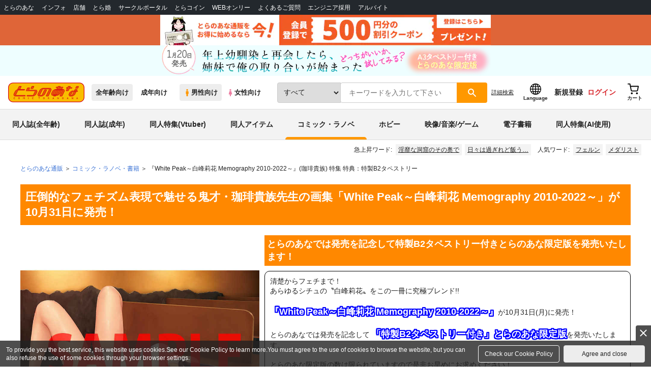

--- FILE ---
content_type: text/css
request_url: https://cdn-contents.toranoana.jp/static/commonfiles/styles/customize.css?v=20260116150900
body_size: 265
content:
@charset "utf-8";

input[type="button"][disabled] {
	background-color: #7b7b7b;
	cursor: default;
}

#toHomeDelivery {
	display: none;
}

.displayNone {
	display: none;
}

.deliveryOffiiceSearchColor {
	background-color: #ebebe4 !important;
}

div.detailAreaDummy {
	background-color: #FFFFFF !important;
}

.back-order-only:last-child:before {
  content: "入荷目安" !important;
}

#phoneNumber{
    width: 13em;
}


--- FILE ---
content_type: text/css
request_url: https://cdn-contents.toranoana.jp/static/contentfiles/campaignlist.css?v=20260116150900
body_size: 742
content:
.campaign-area{
  display: flex;
  flex-wrap: wrap;
}
.campaign-area > div{
  min-height: 0;
  flex: 1 1 auto;
  margin: 0 5px 10px 5px;
  width: calc(50% - 10px);
}
.campaign-accordion-area{
  margin-bottom: 25px;
}
.campaign-accordion-area > div{
  margin: 0 5px 10px 5px;
  width: auto;
}
.campaign-cart,
.campaign-cart > div,
.campaign-cart > div > span
{
  width: 100%;
}

.campaign-area .cart_standard{
  text-align: center;
  width: 100%;
}
.campaign-area .btn-order{
  padding: 10px 8px;
  font-size: 12px;
}

.campaign-wrap{
  user-select: none;
  border: 1px dashed #f70;
  margin-bottom: 10px;
  overflow: hidden;
}
.campaign-title{
  font-size: 12px;
  padding: 5px;
  display: flex;
  align-items: stretch;
  height: 100%;
  width: 100%;
  max-width:100%
}
.campaign-accordion-area .campaign-title:hover{
  cursor: pointer;
  color: #f70;
}

/* タイトル & 情報 */
.campaign-title > div:first-child{
  flex: 1 1 auto;
  height: auto;
  min-height: 0;
  max-width: 100%;
  width: 100%;
  display: flex;
  flex-direction: column;
  word-break: break-all;
}
.campaign-title > div:first-child > div:nth-child(1){
  flex: 1 1 auto;
  min-height: 0;
  max-width: 100%;
  width: 100%;
  font-weight: bold;
  text-align: center;
  justify-content: center;
  display: flex;
  align-items: center;
  font-size: 14px;
}
.campaign-title > div:first-child > div:nth-child(2){
  flex: 0 1 auto;
  min-height: 0;
  max-width: 100%;
  width: 100%;
  text-align: center;
  font-size: 12px;
}
.campaign-title > div:first-child > div:nth-child(3){
  flex: 0 1 auto;
  min-height: 0;
  max-width: 100%;
  width: 100%;
  font-size: 12px;
}
/* 画像 */
.campaign-accordion-area .campaign-title > div:last-child{
  flex: 0 1 auto;
  padding: 0 5px;
  min-height: 0;
  display: flex;
  align-items: center;
  justify-content: center;
}
.campaign-area .campaign-title > div:last-child{
  flex: 0 1 auto;
  padding: 0 5px;
  min-height: 0;
  display: flex;
  flex-direction: column;
  align-items: center;
  justify-content: center;
}
.campaign-title > div:last-child > div{
  display: flex;
  align-items: center;
  margin: 0;
}
.campaign-area .campaign-title img{
  min-height: 0;
  max-width: 120px;
  height: auto;
}
.campaign-accordion-area .campaign-title img{
  min-height: 0;
  width: 100%;
  max-width: 120px;
  height: auto;
}
/* 概要 */
.campaign-text{
  text-align: left;
  padding: 0 5px;
  font-size: 12px;
  margin-bottom: 5px;
}
.campaign-price:before{
  margin: 0 2px;
  display: inline-block;
  width: 18px;
  height: 16px;
  content: '';
  background-repeat: no-repeat;
  background-position: left center;
}
.campaign-description{
  padding: 0 5px;
  font-size: 14px;
}
.campaign-description > div:first-child{
  padding-top: 10px;
  border-top: 1px solid #dedede;
}
.campaign-description > div:last-child{
  padding: 10px 0;
}

/* メディアクエリ */
@media(max-width:766px){
  .campaign-description{
    font-size: 12px;
  }
  .campaign-title > div:first-child > div:nth-child(1){
    font-size: 12px;
  }
  .campaign-area > div{
    margin: 0 0 10px 0;
    width: 100%;
  }
  .campaign-accordion-area > div{
    margin: 0 0 10px 0;
    width: 100%;
  }
  .campaign-accordion-area .campaign-title{
    flex-direction: column-reverse;
  }
  .campaign-area .campaign-title > div:last-child{
    justify-content: center;
  }
}


--- FILE ---
content_type: text/javascript
request_url: https://contents.toranoana.jp/ec/js/noteslink.js
body_size: 3310
content:

window.addEventListener('load', function(){
  var jqe = $('#main').find('.container')
  var appendflg = false;
  var notes = $('a[href$="Notes"]')
  for(var i=0; i<notes.length; i++) {
    var link = notes[i].href.match(/#[0-9]+Notes/g)
    if (link != null && link.length > 0) {
      var notesId = link[0].slice(1)
      if ($('div #' + notesId).length == 0) {
        jqe.append('<div id="' + notesId + '"></div>');
        appendflg = true;
      }
    }
  }
  if (appendflg) {
    appendHTML(jqe)
  }
})

function appendHTML(jqe) {
  var html = ''
  html += '<div id="chui" class="detail_caution">'
  html += '<div class="caution_full">'
  html += '<dl>'
  html += '<dt>注意事項</dt>'
  html += '<dd>返品については<a href="https://customer.toranoana.jp/faq_list.html?page=1&category=104" target="_blank">こちら</a>をご覧下さい。</dd>'
  html += '<dd>お届けまでにかかる日数については<a href="https://customer.toranoana.jp/faq_list.html?page=1&category=125" target="_blank">こちら</a>をご覧下さい。</dd>'
  html += '<dd>おまとめ配送については<a href="https://customer.toranoana.jp/faq_list.html?page=1&category=129" target="_blank">こちら</a>をご覧下さい。 </dd>'
  html += '<dd>再販投票については<a href="https://customer.toranoana.jp/faq_list.html?page=1&category=189" target="_blank">こちら</a>をご覧下さい。</dd>'
  html += '</dl>'

  html += '<dl>'
  html += '<dt>電子書籍の注意事項</dt>'
  html += '<dd>※作品のご購入前に、お客様のお手持ちの電子端末が電子書籍を閲覧可能か、動作条件を満たしているかどうかのご確認を必ずお願い致します。 </dd>'
  html += '<dd>※「とらのあな電子書籍」の閲覧条件、動作確認リストは<a href="https://customer.toranoana.jp/faq_detail.html?id=49&category=119&page=1" target="_blank">' + 'こちら</a>となります。 </dd>'
  html += '<dd>※「電子書籍」と「本」とのセット品のご案内については<a href="https://customer.toranoana.jp/faq_detail.html?id=51&category=119&page=1" target="_blank">' + 'こちら</a>をご覧下さい。 </dd>'
  html += '<dd>※無料/半額キャンペーン時に購入した作品はセット割り対象外となります。 </dd>'
  html += '<dd>※「電子書籍」のご購入後の返品・キャンセルは一切お受け致しかねます。予めご了承下さい。 </dd>'
  html += '<dd>※表示されているページ数はボリュームの目安としてご活用ください。</dd>'
  html += '<dd>　「本」と「電子書籍」でページ数が異なる場合があります。「本」版にある遊び紙を除いたり、快適に閲覧頂くため、「電子書籍」版に白紙ページを追加し調整しております。 </dd>'
  html += '<dd>※とらのあな電子書籍を読むためには、購入時にクレジットカードの決済が必須となります。</dd>'
  html += '<dd>　　期間限定で無料販売されている作品につきましても同様に決済可能なクレジットカードのご確認を求めさせて頂きます。</dd>'
  html += '<dd>　　購入結果につきましてはメール・購入履歴のご確認をお願い致します。 </dd>'
  html += '</dl>'
  html += '</div>'
  html += '</div>'
  jqe.append($(html));
}


--- FILE ---
content_type: image/svg+xml
request_url: https://cdn-contents.toranoana.jp/static/commonfiles/images/ico-coin-gray.svg
body_size: 768
content:
<?xml version="1.0" encoding="utf-8"?>
<!-- Generator: Adobe Illustrator 22.0.1, SVG Export Plug-In . SVG Version: 6.00 Build 0)  -->
<svg version="1.1" id="レイヤー_1" xmlns="http://www.w3.org/2000/svg" xmlns:xlink="http://www.w3.org/1999/xlink" x="0px"
	 y="0px" viewBox="0 0 128 128" style="enable-background:new 0 0 128 128;" xml:space="preserve">
<style type="text/css">
	.st0{fill:#7F7F7F;}
</style>
<g>
	<path class="st0" d="M64,9C33.7,9,9,33.7,9,64s24.7,55,55,55s55-24.7,55-55S94.3,9,64,9z M64,109c-24.8,0-45-20.2-45-45
		c0-24.8,20.2-45,45-45c24.8,0,45,20.2,45,45C109,88.8,88.8,109,64,109z"/>
	<polygon class="st0" points="94.1,34.4 81.3,34.4 64.2,57.6 46.7,34.4 33.9,34.4 58.8,67.4 58.8,69.4 39,69.4 39,76.1 58.5,76.1 
		58.5,80.1 39,80.1 39,86.9 58.5,86.9 58.5,103 69.2,103 69.2,86.9 88.7,86.9 88.7,80.1 69.2,80.1 69.2,76.1 88.7,76.1 88.7,69.4 
		69.2,69.4 69.2,67.4 	"/>
</g>
</svg>


--- FILE ---
content_type: text/javascript
request_url: https://cdn-contents.toranoana.jp/ec/json/topKeyword/topKeyword-tora.js?callback=topKeywordCallback&_=1769085591164
body_size: 562
content:
topKeywordCallback({
  "hotWord":[
    "淫靡な洞窟のその奥で",
    "悪役令嬢たちは揺るがない",
    "異世界H",
    "日々は過ぎれど飯うまし",
    "松江名俊",
    "メイドインアビス",
    "ファイナルファンタジー",
    "AfterGlow",
    "らんま1/2",
    "崩壊：スターレイル",
    "summer pockets"
  ],
  "popularWord":[
    "原神",
    "タペストリー",
    "ミルキーサブウェイ",
    "にじさんじ",
    "fate",
    "転生コロシアム",
    "オリジナル",
    "魔法少女リリカルなのはEXCEEDS",
    "メダリスト",
    "フェルン",
    "フリーレン"
  ]
});


--- FILE ---
content_type: text/javascript
request_url: https://cdn-contents.toranoana.jp/static/contentfiles/create_navi_plus_dom.js?v=20260116150900
body_size: 3673
content:
/**
 * 表示中のDOMから商品情報を抽出して返す
 * @param {string} domId 取得するDOMのid
 * @returns {Object} 商品情報
 */
var parseData = function (domId) {
  /**
   * 商品情報クラス
   */
  var Item = function () {
    this.data = {
      title: "",
      image: "",
      link: "",
      itemInfo: [],
    };
  };
  /**
   * @returns {Object}
   */
  Item.prototype.getData = function () {
    return this.data;
  };
  /**
   * @param {string} title
   */
  Item.prototype.setTitle = function (title) {
    this.data.title = title;
  };
  /**
   * @param {string} image
   */
  Item.prototype.setImage = function (image) {
    this.data.image = image;
  };
  /**
   * @param {string} link
   */
  Item.prototype.setLink = function (link) {
    this.data.link = link;
  };
  /**
   * @param {NodeList} itemInfo
   */
  Item.prototype.setItemInfo = function (itemInfo) {
    this.data.itemInfo = itemInfo;
  };

  // 対象のDOMの有無を確認.要素自体は必ず存在するため小要素(h2)の有無で判定
  var existDom = document.querySelector(domId + " .p-heading-02");
  // 対象のDOMが存在しない場合は処理を行わない
  if (!existDom) return null;

  /**
   * DOM情報の保持
   */
  var recommendDoms = document.querySelectorAll(domId + " .product-list-item");
  var recommendInfoDoms = duplicateChildeNodes(
    document.querySelectorAll(domId + " .product-list-labels")
  );
  var recommends = {
    heading: document.querySelector(domId + " .p-heading-02").textContent,
    items: [],
  };

  for (var domIndex = 0; domIndex < recommendDoms.length; domIndex++) {
    if (domId.indexOf("#kanrenitem003") === 0) {
      var itemImage = recommendDoms[domIndex];
      if (itemImage.querySelector(".product-list-title")) {
        recommends.items.push({
          title: itemImage.querySelector(".product-list-title").textContent,
          image: itemImage
            .querySelector(".product-list-img-inn")
            .firstElementChild.getAttribute("showmore-lazy"),
          link: itemImage
            .querySelector(".product-list-img-inn")
            .getAttribute("href"),
          itemInfo: recommendInfoDoms[domIndex],
        });
      }
    } else {
      var itemImage = recommendDoms[domIndex].childNodes[0];
      recommends.items.push({
        title: itemImage.childNodes[1].childNodes[0].childNodes[0].textContent,
        image:
          itemImage.childNodes[0].childNodes[0].childNodes[0].getAttribute(
            "showmore-lazy"
          ),
        link: itemImage.childNodes[0].childNodes[0].getAttribute("href"),
        itemInfo: recommendInfoDoms[domIndex],
      });
    }
  }

  /**
   * パースしたデータを格納するオブジェクト
   */
  var data = {
    heading: "",
    items: [],
  };

  // 個々の商品情報を格納
  for (var i = 0; i < recommends.items.length; i++) {
    var item = new Item();
    var title = recommends.items[i].title || "";
    var image = recommends.items[i].image || "";
    var link = recommends.items[i].link || "";
    var itemInfo = recommends.items[i].itemInfo || "";

    item.setTitle(title);
    item.setImage(image);
    item.setLink(link);
    item.setItemInfo(itemInfo);

    data.items.push(item.getData());
  }

  // h2を格納
  data.heading = recommends.heading;

  return data;

  /**
   * NodeListの小要素を複製する関数
   * @param {NodeList} nodeList
   * @returns
   */
  function duplicateChildeNodes(nodeList) {
    var parent = [];
    for (var i = 0; i < nodeList.length; i++) {
      var clone = nodeList[i].cloneNode(true);
      parent.push(clone);
    }
    return parent;
  }
};

var createRecommendDom = function (targetDom) {
  createRecommendDom(targetDom, null);
};

var createRecommendDom = function (targetDom, commodityCode) {
  var target = document.querySelector(targetDom);
  // DOMを作成済みの場合は処理を中止
  if (target.childNodes.length > 0) return;
  // ボタンイベントの付与
  addCloseButtonEvent();

  /**
   * 参照先のDOMのIDを決定する関数
   * @returns {string}
   */
  var referenceDom = function () {
    var DOM_ID_DOUJIN = "#recommend1";
    var DOM_ID_SHOUGYOU = "#recommend2";

    var isDoujinPage = function () {
      var productionSubDescription = document.querySelector(".sub-circle");
      if (!productionSubDescription) return false;

      // 商品詳細のサブディスクリプションに "サークル名" が存在する時のみ同人ページと判定する
      var isDoujin =
        productionSubDescription.textContent.indexOf("サークル名") > 0;
      return isDoujin;
    };

    if (isDoujinPage()) return DOM_ID_DOUJIN;
    return DOM_ID_SHOUGYOU;
  };

  var date;
  if (commodityCode === undefined) {
    // レコメンド作品リストを取得
    data = parseData(referenceDom());
  } else {
    // 関連カップリング(関連キャラクター)リストを取得
    data = parseData("#kanrenitem003" + commodityCode + "3");
  }

  // DOMが存在しない場合はDOMを非表示にして処理を終了
  if (!data) {
    target.style.display = "none";
    return false;
  }

  target.appendChild(recommend(data));

  /**
   * 小要素を追加するための関数
   * @param {NodeList} parent
   * @param {Array.<NodeList>} children
   * @return {NodeList}
   */
  function addElements(parent, children) {
    var fragment = document.createDocumentFragment();
    for (var i = 0; i < children.length; i++) {
      fragment.appendChild(children[i]);
    }
    parent.appendChild(fragment);
    return parent;
  }

  /**
   * DOMを作成する関数
   * - 個々の商品情報のDOM
   * @param {Object} itemData
   * @param {string} itemData.title
   * @param {string} itemData.image
   * @param {string} itemData.link
   *
   * @param {NodeList} itemInfo
   *
   * @returns {Array.<NodeList>}
   */
  function recommendItemChildren(itemData) {
    var imgItem = c("img");
    var pTitle = c("p");
    var aWrapper = c("a");

    // class付与
    imgItem.classList.add("p-add-cart-modal-recommend-item-img");
    pTitle.classList.add("p-add-cart-modal-recommend-item-title");

    // プロパティ付与
    imgItem.setAttribute("width", "200");
    imgItem.setAttribute("height", "297");
    imgItem.setAttribute("src", itemData.image);
    imgItem.setAttribute("alt", itemData.title);
    pTitle.textContent = itemData.title;
    aWrapper.setAttribute("href", itemData.link + "?from=add_cart_info");

    var linkArea = addElements(aWrapper, [imgItem, pTitle]);

    return [linkArea, itemData.itemInfo];
  }

  /**
   * DOMを作成する関数
   * - すべての商品をラップする領域のDOM
   * @param {Object} itemData
   * @return {NodeList}
   */
  function recommendItem(itemData) {
    var item = c("div");
    item.classList.add("p-add-cart-modal-recommend-item");

    var children = recommendItemChildren(itemData);
    for (var i = 0; i < children.length; i++) {
      if (children[i]) item.appendChild(children[i]);
    }
    return item;
  }

  /**
   * DOMを作成する関数
   * - h2周りのDOM
   * @param {*} itemList
   * @returns {NodeList}
   */
  function recommendTitle(itemList) {
    var divTitle = c("div");
    var pHeading = c("p");

    divTitle.classList.add("p-add-cart-modal-recommend-title");
    pHeading.classList.add("p-heading-02");

    pHeading.textContent = itemList.heading;

    return addElements(divTitle, [pHeading]);
  }

  /**
   * DOMを作成する関数
   * - ラッパー領域とh2領域をまとめているDOM
   * @param {Object} itemList
   * @param {Array} itemList.items
   */
  function recommendItemList(itemList) {
    var SCROLL_SIZE = 500;
    var recommendItemList = c("div");
    var recommendItems = [];
    var recommendSwipeButtonLeft = c("button");
    var recommendSwipeButtonRight = c("button");
    recommendItemList.classList.add("p-add-cart-modal-recommend-list");
    recommendSwipeButtonLeft.classList.add("js-swipe-button");
    recommendSwipeButtonRight.classList.add("js-swipe-button");

    // スワイプボタンにイベント付与
    recommendSwipeButtonLeft.addEventListener("click", leftClickHandler);
    recommendSwipeButtonRight.addEventListener("click", rightClickHandler);

    // トラックパッドとスマホでのスワイプ にイベント付与
    recommendItemList.addEventListener("touchmove", scrollOrSwipeHandler);
    recommendItemList.addEventListener("scroll", scrollOrSwipeHandler);

    // キーボードにイベント付与
    document.addEventListener("keydown", keyDownHandler);

    // 個別の商品表示領域を要素に追加
    for (var i = 0; i < itemList.items.length; i++) {
      recommendItems.push(recommendItem(itemList.items[i]));
    }
    // 左ボタンを要素に追加
    recommendItems.unshift(recommendSwipeButtonLeft);
    // 右ボタンを要素に追加
    recommendItems.push(recommendSwipeButtonRight);

    return addElements(recommendItemList, recommendItems);

    /**
     * @param {Event} event
     */
    function keyDownHandler(event) {
      switch (event.key) {
        case "ArrowLeft":
          leftClickHandler();
          break;
        case "ArrowRight":
          rightClickHandler();
      }
    }

    function scrollOrSwipeHandler() {
      if (!checkBorderLeft() && !checkBorderRight()) showSwipeButtons();
      if (checkBorderLeft()) hideSwipeLeftButton();
      if (checkBorderRight()) hideSwipeRightButton();
    }

    function leftClickHandler() {
      // 左方向に移動
      swipeX(recommendItemList, -SCROLL_SIZE);
      // 右ボタンを必ず表示する
      showSwipeButtons();
      // 左端に来る場合はボタン非表示
      if (checkBorderLeft(SCROLL_SIZE)) hideSwipeLeftButton();
    }

    function rightClickHandler() {
      // 右方向に移動
      swipeX(recommendItemList, SCROLL_SIZE);
      // 左ボタンを必ず表示する
      showSwipeButtons();
      // 右端に来る場合はボタン非表示
      if (checkBorderRight(SCROLL_SIZE)) hideSwipeRightButton();
    }

    /**
     * X軸方向に移動(スワイプ)させる関数
     * @param {Element} targetDom
     * @param {number} x
     */
    function swipeX(targetDom, x) {
      var ua = navigator.userAgent.toLowerCase();
      var isIE =
        (ua.indexOf("msie") > -1 && ua.indexOf("opera") == -1) ||
        ua.indexOf("trident/7") > -1;
      // IEでscrollToメソッドを使用するとエラーになる
      if (isIE) {
        targetDom.scrollLeft += x;
      } else {
        targetDom.scrollTo({
          top: 0,
          left: targetDom.scrollLeft + x,
          behavior: "smooth",
        });
      }
    }
    /**
     * 左を押下した際に左端にくることが確定か否か
     * @returns {boolean}
     */
    function checkBorderLeft(scrollSize) {
      if (!scrollSize) scrollSize = 0;
      var current = recommendItemList.scrollLeft;
      return current <= scrollSize;
    }
    /**
     * 右を押下した際に左端にくることが確定か否か
     * @returns {boolean}
     */
    function checkBorderRight(scrollSize) {
      if (!scrollSize) scrollSize = 0;
      var current = recommendItemList.scrollLeft;
      var maxWidth = recommendItemList.scrollWidth;
      var modalWidth = recommendItemList.clientWidth;
      return current + modalWidth + scrollSize >= maxWidth;
    }
    // 非表示にしたボタンを表示する
    function showSwipeButtons() {
      recommendSwipeButtonRight.style.opacity = "1";
      recommendSwipeButtonLeft.style.opacity = "1";
      recommendSwipeButtonRight.style.visibility = "visible";
      recommendSwipeButtonLeft.style.visibility = "visible";
    }
    // 左ボタンを非表示
    function hideSwipeLeftButton() {
      recommendSwipeButtonLeft.style.opacity = "0";
      recommendSwipeButtonLeft.style.visibility = "hidden";
    }
    // 右ボタンを非表示
    function hideSwipeRightButton() {
      recommendSwipeButtonRight.style.opacity = "0";
      recommendSwipeButtonRight.style.visibility = "hidden";
    }
  }

  /**
   * DOMを作成する関数
   * - 一番外側に位置するDOM
   * @param {Object} itemList
   * @returns
   */
  function recommend(itemList) {
    return addElements(document.createDocumentFragment(), [
      recommendTitle(itemList),
      recommendItemList(itemList),
    ]);
  }

  /**
   * DOMを作成するための関数（エイリアス）
   * @param {string} elem
   * @returns {NodeList}
   */
  function c(elem) {
    return document.createElement(elem);
  }
  /**
   * 閉じるボタンにイベント付与
   */
  function addCloseButtonEvent() {
    var closeButtons = document.querySelectorAll(".js-close-add-cart-modal");
    for (var index = 0; index < closeButtons.length; index++) {
      closeButtons[index].addEventListener("click", closeCartModal);
    }

    /**
     * カート追加モーダルを閉じる
     */
    function closeCartModal() {
      document
        .querySelector(".js-add-cart-modal")
        .classList.remove("js-add-cart-modal-fade-in");
      // iOS表示時の背面スクロールロックを解除
      document.body.style.overflow = "visible";
      document.body.style.height = "auto";
      document.getElementsByTagName("html")[0].style.overflow = "visible";
      document.getElementsByTagName("html")[0].style.height = "auto";
    }
  }
};
